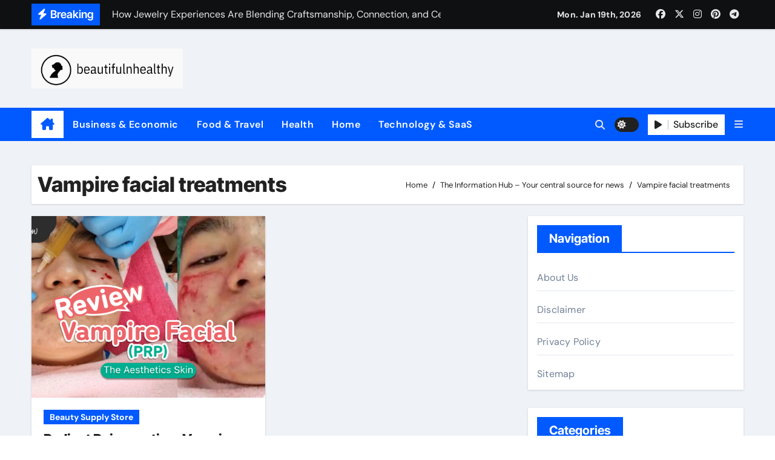

--- FILE ---
content_type: text/html; charset=UTF-8
request_url: https://beautifulnhealthy.com/tag/vampire-facial-treatments/
body_size: 20517
content:
<!DOCTYPE html>
<html dir="ltr" lang="en-US" prefix="og: https://ogp.me/ns#">
<head>
<meta charset="UTF-8">
<meta name="viewport" content="width=device-width, initial-scale=1">
<link rel="profile" href="http://gmpg.org/xfn/11">
<title>Vampire facial treatments | The Information Hub</title>

		<!-- All in One SEO 4.9.3 - aioseo.com -->
	<meta name="robots" content="max-image-preview:large" />
	<link rel="canonical" href="https://beautifulnhealthy.com/tag/vampire-facial-treatments/" />
	<meta name="generator" content="All in One SEO (AIOSEO) 4.9.3" />
		<script type="application/ld+json" class="aioseo-schema">
			{"@context":"https:\/\/schema.org","@graph":[{"@type":"BreadcrumbList","@id":"https:\/\/beautifulnhealthy.com\/tag\/vampire-facial-treatments\/#breadcrumblist","itemListElement":[{"@type":"ListItem","@id":"https:\/\/beautifulnhealthy.com#listItem","position":1,"name":"Home","item":"https:\/\/beautifulnhealthy.com","nextItem":{"@type":"ListItem","@id":"https:\/\/beautifulnhealthy.com\/tag\/vampire-facial-treatments\/#listItem","name":"Vampire facial treatments"}},{"@type":"ListItem","@id":"https:\/\/beautifulnhealthy.com\/tag\/vampire-facial-treatments\/#listItem","position":2,"name":"Vampire facial treatments","previousItem":{"@type":"ListItem","@id":"https:\/\/beautifulnhealthy.com#listItem","name":"Home"}}]},{"@type":"CollectionPage","@id":"https:\/\/beautifulnhealthy.com\/tag\/vampire-facial-treatments\/#collectionpage","url":"https:\/\/beautifulnhealthy.com\/tag\/vampire-facial-treatments\/","name":"Vampire facial treatments | The Information Hub","inLanguage":"en-US","isPartOf":{"@id":"https:\/\/beautifulnhealthy.com\/#website"},"breadcrumb":{"@id":"https:\/\/beautifulnhealthy.com\/tag\/vampire-facial-treatments\/#breadcrumblist"}},{"@type":"Organization","@id":"https:\/\/beautifulnhealthy.com\/#organization","name":"The Information Hub","description":"Your central source for news","url":"https:\/\/beautifulnhealthy.com\/","logo":{"@type":"ImageObject","url":"https:\/\/beautifulnhealthy.com\/wp-content\/uploads\/2024\/01\/cropped-beautifulnhealthy.png","@id":"https:\/\/beautifulnhealthy.com\/tag\/vampire-facial-treatments\/#organizationLogo","width":772,"height":204},"image":{"@id":"https:\/\/beautifulnhealthy.com\/tag\/vampire-facial-treatments\/#organizationLogo"}},{"@type":"WebSite","@id":"https:\/\/beautifulnhealthy.com\/#website","url":"https:\/\/beautifulnhealthy.com\/","name":"BEAUTIFULNHEALTHY","description":"Your central source for news","inLanguage":"en-US","publisher":{"@id":"https:\/\/beautifulnhealthy.com\/#organization"}}]}
		</script>
		<!-- All in One SEO -->

<link rel='dns-prefetch' href='//cdn.canvasjs.com' />
<link rel="alternate" type="application/rss+xml" title="The Information Hub &raquo; Feed" href="https://beautifulnhealthy.com/feed/" />
<link rel="alternate" type="application/rss+xml" title="The Information Hub &raquo; Vampire facial treatments Tag Feed" href="https://beautifulnhealthy.com/tag/vampire-facial-treatments/feed/" />
<style id='wp-img-auto-sizes-contain-inline-css' type='text/css'>
img:is([sizes=auto i],[sizes^="auto," i]){contain-intrinsic-size:3000px 1500px}
/*# sourceURL=wp-img-auto-sizes-contain-inline-css */
</style>

<link rel='stylesheet' id='newsair-theme-fonts-css' href='https://beautifulnhealthy.com/wp-content/fonts/2d1961abf8f3f88a1be7c7553c4b550d.css?ver=20201110' type='text/css' media='all' />
<style id='wp-emoji-styles-inline-css' type='text/css'>

	img.wp-smiley, img.emoji {
		display: inline !important;
		border: none !important;
		box-shadow: none !important;
		height: 1em !important;
		width: 1em !important;
		margin: 0 0.07em !important;
		vertical-align: -0.1em !important;
		background: none !important;
		padding: 0 !important;
	}
/*# sourceURL=wp-emoji-styles-inline-css */
</style>
<link rel='stylesheet' id='dashicons-css' href='https://beautifulnhealthy.com/wp-includes/css/dashicons.min.css?ver=6.9' type='text/css' media='all' />
<link rel='stylesheet' id='admin-bar-css' href='https://beautifulnhealthy.com/wp-includes/css/admin-bar.min.css?ver=6.9' type='text/css' media='all' />
<style id='admin-bar-inline-css' type='text/css'>

    .canvasjs-chart-credit{
        display: none !important;
    }
    #vtrtsFreeChart canvas {
    border-radius: 6px;
}

.vtrts-free-adminbar-weekly-title {
    font-weight: bold;
    font-size: 14px;
    color: #fff;
    margin-bottom: 6px;
}

        #wpadminbar #wp-admin-bar-vtrts_free_top_button .ab-icon:before {
            content: "\f185";
            color: #1DAE22;
            top: 3px;
        }
    #wp-admin-bar-vtrts_pro_top_button .ab-item {
        min-width: 180px;
    }
    .vtrts-free-adminbar-dropdown {
        min-width: 420px ;
        padding: 18px 18px 12px 18px;
        background: #23282d;
        color: #fff;
        border-radius: 8px;
        box-shadow: 0 4px 24px rgba(0,0,0,0.15);
        margin-top: 10px;
    }
    .vtrts-free-adminbar-grid {
        display: grid;
        grid-template-columns: 1fr 1fr;
        gap: 18px 18px; /* row-gap column-gap */
        margin-bottom: 18px;
    }
    .vtrts-free-adminbar-card {
        background: #2c3338;
        border-radius: 8px;
        padding: 18px 18px 12px 18px;
        box-shadow: 0 2px 8px rgba(0,0,0,0.07);
        display: flex;
        flex-direction: column;
        align-items: flex-start;
    }
    /* Extra margin for the right column */
    .vtrts-free-adminbar-card:nth-child(2),
    .vtrts-free-adminbar-card:nth-child(4) {
        margin-left: 10px !important;
        padding-left: 10px !important;
                padding-top: 6px !important;

        margin-right: 10px !important;
        padding-right : 10px !important;
        margin-top: 10px !important;
    }
    .vtrts-free-adminbar-card:nth-child(1),
    .vtrts-free-adminbar-card:nth-child(3) {
        margin-left: 10px !important;
        padding-left: 10px !important;
                padding-top: 6px !important;

        margin-top: 10px !important;
                padding-right : 10px !important;

    }
    /* Extra margin for the bottom row */
    .vtrts-free-adminbar-card:nth-child(3),
    .vtrts-free-adminbar-card:nth-child(4) {
        margin-top: 6px !important;
        padding-top: 6px !important;
        margin-top: 10px !important;
    }
    .vtrts-free-adminbar-card-title {
        font-size: 14px;
        font-weight: 800;
        margin-bottom: 6px;
        color: #fff;
    }
    .vtrts-free-adminbar-card-value {
        font-size: 22px;
        font-weight: bold;
        color: #1DAE22;
        margin-bottom: 4px;
    }
    .vtrts-free-adminbar-card-sub {
        font-size: 12px;
        color: #aaa;
    }
    .vtrts-free-adminbar-btn-wrap {
        text-align: center;
        margin-top: 8px;
    }

    #wp-admin-bar-vtrts_free_top_button .ab-item{
    min-width: 80px !important;
        padding: 0px !important;
    .vtrts-free-adminbar-btn {
        display: inline-block;
        background: #1DAE22;
        color: #fff !important;
        font-weight: bold;
        padding: 8px 28px;
        border-radius: 6px;
        text-decoration: none;
        font-size: 15px;
        transition: background 0.2s;
        margin-top: 8px;
    }
    .vtrts-free-adminbar-btn:hover {
        background: #15991b;
        color: #fff !important;
    }

    .vtrts-free-adminbar-dropdown-wrap { min-width: 0; padding: 0; }
    #wpadminbar #wp-admin-bar-vtrts_free_top_button .vtrts-free-adminbar-dropdown { display: none; position: absolute; left: 0; top: 100%; z-index: 99999; }
    #wpadminbar #wp-admin-bar-vtrts_free_top_button:hover .vtrts-free-adminbar-dropdown { display: block; }
    
        .ab-empty-item #wp-admin-bar-vtrts_free_top_button-default .ab-empty-item{
    height:0px !important;
    padding :0px !important;
     }
            #wpadminbar .quicklinks .ab-empty-item{
        padding:0px !important;
    }
    .vtrts-free-adminbar-dropdown {
    min-width: 420px;
    padding: 18px 18px 12px 18px;
    background: #23282d;
    color: #fff;
    border-radius: 12px; /* more rounded */
    box-shadow: 0 8px 32px rgba(0,0,0,0.25); /* deeper shadow */
    margin-top: 10px;
}

.vtrts-free-adminbar-btn-wrap {
    text-align: center;
    margin-top: 18px; /* more space above */
}

.vtrts-free-adminbar-btn {
    display: inline-block;
    background: #1DAE22;
    color: #fff !important;
    font-weight: bold;
    padding: 5px 22px;
    border-radius: 8px;
    text-decoration: none;
    font-size: 17px;
    transition: background 0.2s, box-shadow 0.2s;
    margin-top: 8px;
    box-shadow: 0 2px 8px rgba(29,174,34,0.15);
    text-align: center;
    line-height: 1.6;
    
}
.vtrts-free-adminbar-btn:hover {
    background: #15991b;
    color: #fff !important;
    box-shadow: 0 4px 16px rgba(29,174,34,0.25);
}
    


/*# sourceURL=admin-bar-inline-css */
</style>
<link rel='stylesheet' id='ez-toc-css' href='https://beautifulnhealthy.com/wp-content/plugins/easy-table-of-contents/assets/css/screen.min.css?ver=2.0.80' type='text/css' media='all' />
<style id='ez-toc-inline-css' type='text/css'>
div#ez-toc-container .ez-toc-title {font-size: 120%;}div#ez-toc-container .ez-toc-title {font-weight: 500;}div#ez-toc-container ul li , div#ez-toc-container ul li a {font-size: 95%;}div#ez-toc-container ul li , div#ez-toc-container ul li a {font-weight: 500;}div#ez-toc-container nav ul ul li {font-size: 90%;}.ez-toc-box-title {font-weight: bold; margin-bottom: 10px; text-align: center; text-transform: uppercase; letter-spacing: 1px; color: #666; padding-bottom: 5px;position:absolute;top:-4%;left:5%;background-color: inherit;transition: top 0.3s ease;}.ez-toc-box-title.toc-closed {top:-25%;}
.ez-toc-container-direction {direction: ltr;}.ez-toc-counter ul{counter-reset: item ;}.ez-toc-counter nav ul li a::before {content: counters(item, '.', decimal) '. ';display: inline-block;counter-increment: item;flex-grow: 0;flex-shrink: 0;margin-right: .2em; float: left; }.ez-toc-widget-direction {direction: ltr;}.ez-toc-widget-container ul{counter-reset: item ;}.ez-toc-widget-container nav ul li a::before {content: counters(item, '.', decimal) '. ';display: inline-block;counter-increment: item;flex-grow: 0;flex-shrink: 0;margin-right: .2em; float: left; }
/*# sourceURL=ez-toc-inline-css */
</style>
<link rel='stylesheet' id='all-css-css' href='https://beautifulnhealthy.com/wp-content/themes/newsair/css/all.css?ver=6.9' type='text/css' media='all' />
<link rel='stylesheet' id='dark-css' href='https://beautifulnhealthy.com/wp-content/themes/newsair/css/colors/dark.css?ver=6.9' type='text/css' media='all' />
<link rel='stylesheet' id='default-css' href='https://beautifulnhealthy.com/wp-content/themes/newsair/css/colors/default.css?ver=6.9' type='text/css' media='all' />
<link rel='stylesheet' id='bootstrap-css' href='https://beautifulnhealthy.com/wp-content/themes/newsair/css/bootstrap.css?ver=6.9' type='text/css' media='all' />
<link rel='stylesheet' id='newsair-style-css' href='https://beautifulnhealthy.com/wp-content/themes/newsair/style.css?ver=6.9' type='text/css' media='all' />
<link rel='stylesheet' id='swiper-bundle-css-css' href='https://beautifulnhealthy.com/wp-content/themes/newsair/css/swiper-bundle.css?ver=6.9' type='text/css' media='all' />
<link rel='stylesheet' id='smartmenus-css' href='https://beautifulnhealthy.com/wp-content/themes/newsair/css/jquery.smartmenus.bootstrap.css?ver=6.9' type='text/css' media='all' />
<link rel='stylesheet' id='animate-css' href='https://beautifulnhealthy.com/wp-content/themes/newsair/css/animate.css?ver=6.9' type='text/css' media='all' />
<link rel='stylesheet' id='newsair-custom-css-css' href='https://beautifulnhealthy.com/wp-content/themes/newsair/inc/ansar/customize/css/customizer.css?ver=1.0' type='text/css' media='all' />
<script type="text/javascript" id="ahc_front_js-js-extra">
/* <![CDATA[ */
var ahc_ajax_front = {"ajax_url":"https://beautifulnhealthy.com/wp-admin/admin-ajax.php","plugin_url":"https://beautifulnhealthy.com/wp-content/plugins/visitors-traffic-real-time-statistics/","page_id":"Vampire facial treatments","page_title":"","post_type":""};
//# sourceURL=ahc_front_js-js-extra
/* ]]> */
</script>
<script type="text/javascript" src="https://beautifulnhealthy.com/wp-content/plugins/visitors-traffic-real-time-statistics/js/front.js?ver=6.9" id="ahc_front_js-js"></script>
<script type="text/javascript" src="https://beautifulnhealthy.com/wp-includes/js/jquery/jquery.min.js?ver=3.7.1" id="jquery-core-js"></script>
<script type="text/javascript" src="https://beautifulnhealthy.com/wp-includes/js/jquery/jquery-migrate.min.js?ver=3.4.1" id="jquery-migrate-js"></script>
<script type="text/javascript" src="https://beautifulnhealthy.com/wp-content/themes/newsair/js/navigation.js?ver=6.9" id="newsair-navigation-js"></script>
<script type="text/javascript" src="https://beautifulnhealthy.com/wp-content/themes/newsair/js/bootstrap.js?ver=6.9" id="bootstrap_script-js"></script>
<script type="text/javascript" src="https://beautifulnhealthy.com/wp-content/themes/newsair/js/swiper-bundle.js?ver=6.9" id="swiper-bundle-js"></script>
<script type="text/javascript" src="https://beautifulnhealthy.com/wp-content/themes/newsair/js/hc-sticky.js?ver=6.9" id="sticky-js-js"></script>
<script type="text/javascript" src="https://beautifulnhealthy.com/wp-content/themes/newsair/js/jquery.sticky.js?ver=6.9" id="sticky-header-js-js"></script>
<script type="text/javascript" src="https://beautifulnhealthy.com/wp-content/themes/newsair/js/jquery.smartmenus.js?ver=6.9" id="smartmenus-js-js"></script>
<script type="text/javascript" src="https://beautifulnhealthy.com/wp-content/themes/newsair/js/jquery.smartmenus.bootstrap.js?ver=6.9" id="bootstrap-smartmenus-js-js"></script>
<script type="text/javascript" src="https://beautifulnhealthy.com/wp-content/themes/newsair/js/jquery.cookie.min.js?ver=6.9" id="jquery-cookie-js"></script>
<link rel="https://api.w.org/" href="https://beautifulnhealthy.com/wp-json/" /><link rel="alternate" title="JSON" type="application/json" href="https://beautifulnhealthy.com/wp-json/wp/v2/tags/1483" /><link rel="EditURI" type="application/rsd+xml" title="RSD" href="https://beautifulnhealthy.com/xmlrpc.php?rsd" />
<meta name="generator" content="WordPress 6.9" />
<!-- FIFU:meta:begin:image -->
<meta property="og:image" content="https://hdmall.id/system/redactor2_assets/images/2692/content_review-vampire-facial-the-aesthetics-nabilah.jpg" />
<!-- FIFU:meta:end:image --><!-- FIFU:meta:begin:twitter -->
<meta name="twitter:card" content="summary_large_image" />
<meta name="twitter:title" content="Radiant Rejuvenation: Vampire Facial Treatments" />
<meta name="twitter:description" content="" />
<meta name="twitter:image" content="https://hdmall.id/system/redactor2_assets/images/2692/content_review-vampire-facial-the-aesthetics-nabilah.jpg" />
<!-- FIFU:meta:end:twitter --><style type="text/css" id="custom-background-css">
    .wrapper { background-color: #}
</style>
<style>
  .bs-blog-post p:nth-of-type(1)::first-letter {
    display: none;
}
</style>
<style>
.bs-header-main {
  background-image: url("https://beautifulnhealthy.com/wp-content/themes/newsair/images/head-back.jpg" );
}
</style>
  <style>
  .bs-default .bs-header-main .inner{
    background-color:  }
  </style>
<style>
.archive-class .sidebar-right, .archive-class .sidebar-left , .index-class .sidebar-right, .index-class .sidebar-left{
    flex: 100;
    width:310px !important;
  }
  .archive-class .content-right , .index-class .content-right {
    width: calc((1130px - 310px)) !important;
  }
</style>
  <style>
  .single-class .sidebar-right, .single-class .sidebar-left{
    flex: 100;
    width:310px !important;
  }
  .single-class .content-right {
    width: calc((1130px - 310px)) !important;
  }
</style>
<style>
  .bs-default .bs-header-main .inner, .bs-headthree .bs-header-main .inner{ 
    height:px; 
  }

  @media (max-width:991px) {
    .bs-default .bs-header-main .inner, .bs-headthree .bs-header-main .inner{ 
      height:px; 
    }
  }
  @media (max-width:576px) {
    .bs-default .bs-header-main .inner, .bs-headthree .bs-header-main .inner{ 
      height:px; 
    }
  }
</style>
    <style type="text/css">
    
        .site-title,
        .site-description {
            position: absolute;
            clip: rect(1px, 1px, 1px, 1px);
        }

        </style>
    <link rel="icon" href="https://beautifulnhealthy.com/wp-content/uploads/2024/01/cropped-beautifulnhealthy-1-32x32.png" sizes="32x32" />
<link rel="icon" href="https://beautifulnhealthy.com/wp-content/uploads/2024/01/cropped-beautifulnhealthy-1-192x192.png" sizes="192x192" />
<link rel="apple-touch-icon" href="https://beautifulnhealthy.com/wp-content/uploads/2024/01/cropped-beautifulnhealthy-1-180x180.png" />
<meta name="msapplication-TileImage" content="https://beautifulnhealthy.com/wp-content/uploads/2024/01/cropped-beautifulnhealthy-1-270x270.png" />
		<style type="text/css" id="wp-custom-css">
			.widget_text  {
  opacity: 0;
  transition: opacity 0.3s ease;
}

.widget_text:hover {
  opacity: 1;
}

[id^="serpzilla_links-"]  {
  opacity: 0;
  transition: opacity 0.3s ease;
}

[id^="serpzilla_links-"]:hover  {
    opacity: 1;
}

.widget_magenet_widget  {
  opacity: 0;
  transition: opacity 0.3s ease;
}

.widget_magenet_widget:hover {
  opacity: 1;
}		</style>
		</head>
<body class="archive tag tag-vampire-facial-treatments tag-1483 wp-custom-logo wp-embed-responsive wp-theme-newsair wide hfeed  ta-hide-date-author-in-list defaultcolor" >
<div id="page" class="site">
<a class="skip-link screen-reader-text" href="#content">
Skip to content</a>

<!--wrapper-->
<div class="wrapper" id="custom-background-css">
<!--==================== TOP BAR ====================-->
  <div class="sidenav offcanvas offcanvas-end" tabindex="-1" id="offcanvasExample" aria-labelledby="offcanvasExampleLabel">
    <div class="offcanvas-header">
      <h5 class="offcanvas-title" id="offcanvasExampleLabel"> </h5>
      <a href="#" class="btn_close" data-bs-dismiss="offcanvas" aria-label="Close"><i class="fas fa-times"></i></a>
    </div>
    <div class="offcanvas-body">
      <ul class="nav navbar-nav sm sm-vertical"><li class="nav-item menu-item "><a class="nav-link " href="https://beautifulnhealthy.com/" title="Home">Home</a></li><li class="nav-item menu-item page_item dropdown page-item-22"><a class="nav-link" href="https://beautifulnhealthy.com/about-us/">About Us</a></li><li class="nav-item menu-item page_item dropdown page-item-724"><a class="nav-link" href="https://beautifulnhealthy.com/advertise-here/">Advertise here</a></li><li class="nav-item menu-item page_item dropdown page-item-722"><a class="nav-link" href="https://beautifulnhealthy.com/contact-us/">Contact us</a></li><li class="nav-item menu-item page_item dropdown page-item-16"><a class="nav-link" href="https://beautifulnhealthy.com/disclaimer/">Disclaimer</a></li><li class="nav-item menu-item page_item dropdown page-item-14"><a class="nav-link" href="https://beautifulnhealthy.com/privacy-policy/">Privacy Policy</a></li><li class="nav-item menu-item page_item dropdown page-item-11"><a class="nav-link" href="https://beautifulnhealthy.com/sitemap/">Sitemap</a></li><li class="nav-item menu-item page_item dropdown page-item-31830 current_page_parent"><a class="nav-link" href="https://beautifulnhealthy.com/the-information-hub-your-central-source-for-news/">The Information Hub &#8211; Your central source for news</a></li></ul>
    </div>
  </div>
    <!--header-->
  <header class="bs-default">
    <!--top-bar-->
    <div class="bs-head-detail d-none d-lg-block">
          <div class="container">
      <div class="row align-items-center">
                    <div class="col-md-7 col-xs-12">
              <div class="mg-latest-news">
                                  <!-- mg-latest-news -->
                    <div class="bn_title">
                      <h5 class="title"><i class="fas fa-bolt"></i><span>Breaking</span></h5>
                    </div>
                 <!-- mg-latest-news_slider -->
                 <div class="mg-latest-news-slider bs swiper-container">
                    <div class="swiper-wrapper">
                                                <div class="swiper-slide">
                            <a href="https://beautifulnhealthy.com/strategies-for-safer-medical-waste-management/">
                              <span>Strategies for Safer Medical Waste Management</span>
                            </a>
                          </div> 
                                                    <div class="swiper-slide">
                            <a href="https://beautifulnhealthy.com/how-jewelry-experiences-are-blending-craftsmanship-connection-and-celebration/">
                              <span>How Jewelry Experiences Are Blending Craftsmanship, Connection, and Celebration</span>
                            </a>
                          </div> 
                                                    <div class="swiper-slide">
                            <a href="https://beautifulnhealthy.com/how-governments-are-preparing-for-post-llm-governance/">
                              <span>How Governments Are Preparing for Post LLM Governance</span>
                            </a>
                          </div> 
                                                    <div class="swiper-slide">
                            <a href="https://beautifulnhealthy.com/production-goals-companies-reach-faster-with-modern-industrial-curing-ovens/">
                              <span>Production Goals Companies Reach Faster with Modern Industrial Curing Ovens</span>
                            </a>
                          </div> 
                                                    <div class="swiper-slide">
                            <a href="https://beautifulnhealthy.com/circular-economy-consulting-in-modern-businesses/">
                              <span>Circular Economy Consulting in Modern Businesses</span>
                            </a>
                          </div> 
                                                    <div class="swiper-slide">
                            <a href="https://beautifulnhealthy.com/erp-solutions-in-modern-enterprise-operations/">
                              <span>ERP Solutions in Modern Enterprise Operations</span>
                            </a>
                          </div> 
                                                    <div class="swiper-slide">
                            <a href="https://beautifulnhealthy.com/anti-money-laundering-aml-in-global-regulation/">
                              <span>Anti Money Laundering AML in Global Regulation</span>
                            </a>
                          </div> 
                                                    <div class="swiper-slide">
                            <a href="https://beautifulnhealthy.com/automated-pet-water-dispensers-for-smart-care/">
                              <span>Automated Pet Water Dispensers for Smart Care</span>
                            </a>
                          </div> 
                                                    <div class="swiper-slide">
                            <a href="https://beautifulnhealthy.com/waste-management-services-b2b-for-green-futures/">
                              <span>Waste Management Services B2B for Green Futures</span>
                            </a>
                          </div> 
                                                    <div class="swiper-slide">
                            <a href="https://beautifulnhealthy.com/crm-systems-for-smarter-customer-relationships/">
                              <span>CRM Systems for Smarter Customer Relationships</span>
                            </a>
                          </div> 
                                                    <div class="swiper-slide">
                            <a href="https://beautifulnhealthy.com/workleisure-in-modern-lifestyle-and-work-culture/">
                              <span>Workleisure in Modern Lifestyle and Work Culture</span>
                            </a>
                          </div> 
                                                    <div class="swiper-slide">
                            <a href="https://beautifulnhealthy.com/energy-management-services-for-sustainable-growth/">
                              <span>Energy Management Services for Sustainable Growth</span>
                            </a>
                          </div> 
                                                    <div class="swiper-slide">
                            <a href="https://beautifulnhealthy.com/camping-modern-trends-for-outdoor-enthusiasts/">
                              <span>Camping Modern Trends for Outdoor Enthusiasts</span>
                            </a>
                          </div> 
                                                    <div class="swiper-slide">
                            <a href="https://beautifulnhealthy.com/machine-learning-for-business-applications-growth/">
                              <span>Machine Learning for Business Applications Growth</span>
                            </a>
                          </div> 
                                                    <div class="swiper-slide">
                            <a href="https://beautifulnhealthy.com/sustainable-tourism-food-focus-in-global-travel/">
                              <span>Sustainable Tourism Food Focus in Global Travel</span>
                            </a>
                          </div> 
                                                    <div class="swiper-slide">
                            <a href="https://beautifulnhealthy.com/flexible-automation-in-industrial-manufacturing/">
                              <span>Flexible Automation in Industrial Manufacturing</span>
                            </a>
                          </div> 
                                                    <div class="swiper-slide">
                            <a href="https://beautifulnhealthy.com/smart-litter-boxes-in-connected-pet-care-systems/">
                              <span>Smart Litter Boxes in Connected Pet Care Systems</span>
                            </a>
                          </div> 
                                                    <div class="swiper-slide">
                            <a href="https://beautifulnhealthy.com/biophilic-design-home-in-modern-architecture/">
                              <span>Biophilic Design Home in Modern Architecture</span>
                            </a>
                          </div> 
                                                    <div class="swiper-slide">
                            <a href="https://beautifulnhealthy.com/disaster-recovery-as-a-service-draas-solutions/">
                              <span>Disaster Recovery as a Service DRaaS Solutions</span>
                            </a>
                          </div> 
                                                    <div class="swiper-slide">
                            <a href="https://beautifulnhealthy.com/business-intelligence-for-data-driven-enterprises/">
                              <span>Business Intelligence for Data Driven Enterprises</span>
                            </a>
                          </div> 
                                                    <div class="swiper-slide">
                            <a href="https://beautifulnhealthy.com/emotion-coaching-in-parenting-and-child-growth/">
                              <span>Emotion Coaching in Parenting and Child Growth</span>
                            </a>
                          </div> 
                                                    <div class="swiper-slide">
                            <a href="https://beautifulnhealthy.com/virginias-chiropractic-champions-where-to-find-the-best-care/">
                              <span>Virginia’s Chiropractic Champions: Where to Find the Best Care</span>
                            </a>
                          </div> 
                                                    <div class="swiper-slide">
                            <a href="https://beautifulnhealthy.com/green-building-materials-for-sustainable-housing/">
                              <span>Green Building Materials for Sustainable Housing</span>
                            </a>
                          </div> 
                                                    <div class="swiper-slide">
                            <a href="https://beautifulnhealthy.com/gentle-parenting-balanced-approach-for-families/">
                              <span>Gentle Parenting Balanced Approach for Families</span>
                            </a>
                          </div> 
                                                    <div class="swiper-slide">
                            <a href="https://beautifulnhealthy.com/resilience-building-children-in-modern-society/">
                              <span>Resilience Building Children in Modern Society</span>
                            </a>
                          </div> 
                                                    <div class="swiper-slide">
                            <a href="https://beautifulnhealthy.com/eco-tourism-food-focus-in-culinary-sustainability/">
                              <span>Eco Tourism Food Focus in Culinary Sustainability</span>
                            </a>
                          </div> 
                                                    <div class="swiper-slide">
                            <a href="https://beautifulnhealthy.com/emission-standards-in-global-automotive-industry/">
                              <span>Emission Standards in Global Automotive Industry</span>
                            </a>
                          </div> 
                                                    <div class="swiper-slide">
                            <a href="https://beautifulnhealthy.com/cloud-security-posture-management-cspm-practices/">
                              <span>Cloud Security Posture Management CSPM Practices</span>
                            </a>
                          </div> 
                                                    <div class="swiper-slide">
                            <a href="https://beautifulnhealthy.com/home-battery-storage-for-renewable-energy-homes/">
                              <span>Home Battery Storage for Renewable Energy Homes</span>
                            </a>
                          </div> 
                                                    <div class="swiper-slide">
                            <a href="https://beautifulnhealthy.com/financial-literacy-for-smarter-consumer-decisions/">
                              <span>Financial Literacy for Smarter Consumer Decisions</span>
                            </a>
                          </div> 
                                                    <div class="swiper-slide">
                            <a href="https://beautifulnhealthy.com/precision-agriculture-in-modern-farming-practices/">
                              <span>Precision Agriculture in Modern Farming Practices</span>
                            </a>
                          </div> 
                                                    <div class="swiper-slide">
                            <a href="https://beautifulnhealthy.com/blockchain-in-real-estate-transactions-worldwide/">
                              <span>Blockchain in Real Estate Transactions Worldwide</span>
                            </a>
                          </div> 
                                                    <div class="swiper-slide">
                            <a href="https://beautifulnhealthy.com/textured-grains-digital-art-in-modern-design/">
                              <span>Textured Grains Digital Art in Modern Design</span>
                            </a>
                          </div> 
                                                    <div class="swiper-slide">
                            <a href="https://beautifulnhealthy.com/automotive-ai-in-connected-and-smart-vehicles/">
                              <span>Automotive AI in Connected and Smart Vehicles</span>
                            </a>
                          </div> 
                                                    <div class="swiper-slide">
                            <a href="https://beautifulnhealthy.com/alternative-fuels-for-cleaner-transportation-futures/">
                              <span>Alternative Fuels for Cleaner Transportation Futures</span>
                            </a>
                          </div> 
                                                    <div class="swiper-slide">
                            <a href="https://beautifulnhealthy.com/cloud-cost-optimization-for-enterprise-efficiency/">
                              <span>Cloud Cost Optimization for Enterprise Efficiency</span>
                            </a>
                          </div> 
                                                    <div class="swiper-slide">
                            <a href="https://beautifulnhealthy.com/proactive-wellness-management-in-modern-health/">
                              <span>Proactive Wellness Management in Modern Health</span>
                            </a>
                          </div> 
                                                    <div class="swiper-slide">
                            <a href="https://beautifulnhealthy.com/responsible-tourism-food-focus-for-local-economies/">
                              <span>Responsible Tourism Food Focus for Local Economies</span>
                            </a>
                          </div> 
                                                    <div class="swiper-slide">
                            <a href="https://beautifulnhealthy.com/comfort-centric-fashion-in-global-lifestyle-trends/">
                              <span>Comfort Centric Fashion in Global Lifestyle Trends</span>
                            </a>
                          </div> 
                                                    <div class="swiper-slide">
                            <a href="https://beautifulnhealthy.com/smart-contracts-for-property-in-digital-real-estate/">
                              <span>Smart Contracts for Property in Digital Real Estate</span>
                            </a>
                          </div> 
                                                    <div class="swiper-slide">
                            <a href="https://beautifulnhealthy.com/mergers-and-acquisitions-ma-law-in-global-deals/">
                              <span>Mergers and Acquisitions M&#038;A Law in Global Deals</span>
                            </a>
                          </div> 
                                                    <div class="swiper-slide">
                            <a href="https://beautifulnhealthy.com/ai-powered-pet-behavior-analysis-in-modern-care/">
                              <span>AI Powered Pet Behavior Analysis in Modern Care</span>
                            </a>
                          </div> 
                                                    <div class="swiper-slide">
                            <a href="https://beautifulnhealthy.com/robotic-welding-in-modern-industrial-production/">
                              <span>Robotic Welding in Modern Industrial Production</span>
                            </a>
                          </div> 
                                                    <div class="swiper-slide">
                            <a href="https://beautifulnhealthy.com/financial-inclusion-for-equitable-market-growth/">
                              <span>Financial Inclusion for Equitable Market Growth</span>
                            </a>
                          </div> 
                                                    <div class="swiper-slide">
                            <a href="https://beautifulnhealthy.com/gravitational-waves-research-in-space-science/">
                              <span>Gravitational Waves Research in Space Science</span>
                            </a>
                          </div> 
                                                    <div class="swiper-slide">
                            <a href="https://beautifulnhealthy.com/athleisure-wear-in-contemporary-fashion-markets/">
                              <span>Athleisure Wear in Contemporary Fashion Markets</span>
                            </a>
                          </div> 
                                                    <div class="swiper-slide">
                            <a href="https://beautifulnhealthy.com/trail-running-in-outdoor-adventure-experiences/">
                              <span>Trail Running in Outdoor Adventure Experiences</span>
                            </a>
                          </div> 
                                                    <div class="swiper-slide">
                            <a href="https://beautifulnhealthy.com/supply-chain-management-software-for-efficiency/">
                              <span>Supply Chain Management Software for Efficiency</span>
                            </a>
                          </div> 
                                                    <div class="swiper-slide">
                            <a href="https://beautifulnhealthy.com/lights-out-manufacturing-in-future-smart-factories/">
                              <span>Lights Out Manufacturing in Future Smart Factories</span>
                            </a>
                          </div> 
                                                    <div class="swiper-slide">
                            <a href="https://beautifulnhealthy.com/predictive-analytics-real-estate-market-insights/">
                              <span>Predictive Analytics Real Estate Market Insights</span>
                            </a>
                          </div> 
                           
                    </div>
                  </div>
                  <!-- // mg-latest-news_slider --> 
                </div>
            </div>
            <!--/col-md-6-->
            <div class="col-md-5 col-xs-12">
            <div class="d-flex flex-wrap align-items-center justify-content-end">
                  <div class="top-date ms-1">
            <span class="day">
         Mon. Jan 19th, 2026             </span>
        </div>
        <ul class="bs-social d-flex justify-content-center justify-content-lg-end">
              <li>
            <a  href="#">
              <i class="fab fa-facebook"></i>
            </a>
          </li>
                    <li>
            <a  href="#">
              <i class="fa-brands fa-x-twitter"></i>
            </a>
          </li>
                    <li>
            <a  href="#">
              <i class="fab fa-instagram"></i>
            </a>
          </li>
                    <li>
            <a  href="#">
              <i class="fab fa-pinterest"></i>
            </a>
          </li>
                    <li>
            <a  href="#">
              <i class="fab fa-telegram"></i>
            </a>
          </li>
            </ul>
                </div>
            </div>
            <!--/col-md-6-->
          </div>
        </div>
    </div>
    <!--/top-bar-->
    <div class="clearfix"></div>
    <!-- Main Menu Area-->
      <!-- Main Menu Area-->        
  <div class="bs-header-main">
    <div class="inner responsive">
      <div class="container">
        <div class="row align-items-center">
          <div class="navbar-header col-lg-4 text-start d-none d-lg-block">
              <!-- Display the Custom Logo -->
              <div class="site-logo">
                  <a href="https://beautifulnhealthy.com/" class="navbar-brand" rel="home"><img width="772" height="204" src="https://beautifulnhealthy.com/wp-content/uploads/2024/01/cropped-beautifulnhealthy.png" class="custom-logo" alt="The Information Hub" decoding="async" fetchpriority="high" srcset="https://beautifulnhealthy.com/wp-content/uploads/2024/01/cropped-beautifulnhealthy.png 772w, https://beautifulnhealthy.com/wp-content/uploads/2024/01/cropped-beautifulnhealthy-300x79.png 300w, https://beautifulnhealthy.com/wp-content/uploads/2024/01/cropped-beautifulnhealthy-768x203.png 768w" sizes="(max-width: 772px) 100vw, 772px" /></a>              </div>

              <div class="site-branding-text d-none">
                                  <p class="site-title"> <a href="https://beautifulnhealthy.com/" rel="home">The Information Hub</a></p>
                                  <p class="site-description">Your central source for news</p>
              </div>
            </div>
                    </div>
      </div>
    </div>
  </div>
  <!-- /Main Menu Area-->
    <!-- /Main Menu Area-->
     
  <div class="bs-menu-full sticky-header">
    <div class="container">
      <nav class="navbar navbar-expand-lg navbar-wp">
                <!-- Home Icon -->
        <div class="active homebtn home d-none d-lg-flex">
          <a class="title" title="Home" href="https://beautifulnhealthy.com">
            <span class="fa-solid fa-house-chimney"></span>
          </a>
        </div>
        <!-- /Home Icon -->
                <!-- Mobile Header -->
        <div class="m-header align-items-center justify-content-justify">
          <!-- navbar-toggle -->
          <button id="nav-btn" class="navbar-toggler x collapsed" type="button" data-bs-toggle="collapse"
            data-bs-target="#navbar-wp" aria-controls="navbar-wp" aria-expanded="false"
            aria-label="Toggle navigation">
            <span class="icon-bar"></span>
            <span class="icon-bar"></span>
            <span class="icon-bar"></span>
          </button>
          <div class="navbar-header">
            <!-- Display the Custom Logo -->
            <div class="site-logo">
              <a href="https://beautifulnhealthy.com/" class="navbar-brand" rel="home"><img width="772" height="204" src="https://beautifulnhealthy.com/wp-content/uploads/2024/01/cropped-beautifulnhealthy.png" class="custom-logo" alt="The Information Hub" decoding="async" srcset="https://beautifulnhealthy.com/wp-content/uploads/2024/01/cropped-beautifulnhealthy.png 772w, https://beautifulnhealthy.com/wp-content/uploads/2024/01/cropped-beautifulnhealthy-300x79.png 300w, https://beautifulnhealthy.com/wp-content/uploads/2024/01/cropped-beautifulnhealthy-768x203.png 768w" sizes="(max-width: 772px) 100vw, 772px" /></a>            </div>
            <div class="site-branding-text d-none">
              <div class="site-title"> <a href="https://beautifulnhealthy.com/" rel="home">The Information Hub</a></div>
              <p class="site-description">Your central source for news</p>
            </div>
          </div>
          <div class="right-nav"> 
          <!-- /navbar-toggle -->
                      <a class="msearch ml-auto" data-bs-target="#exampleModal"  href="#" data-bs-toggle="modal"> 
            <i class="fas fa-search"></i> 
          </a>
                  </div>
        </div>
        <!-- /Mobile Header -->
        <div class="collapse navbar-collapse" id="navbar-wp">
          <ul id="menu-new-categori-2" class="me-auto nav navbar-nav"><li id="menu-item-30552" class="menu-item menu-item-type-taxonomy menu-item-object-category menu-item-30552"><a class="nav-link" title="Business &amp; Economic" href="https://beautifulnhealthy.com/category/business-economic/">Business &amp; Economic</a></li>
<li id="menu-item-30553" class="menu-item menu-item-type-taxonomy menu-item-object-category menu-item-30553"><a class="nav-link" title="Food &amp; Travel" href="https://beautifulnhealthy.com/category/food-travel/">Food &amp; Travel</a></li>
<li id="menu-item-30554" class="menu-item menu-item-type-taxonomy menu-item-object-category menu-item-30554"><a class="nav-link" title="Health" href="https://beautifulnhealthy.com/category/health/">Health</a></li>
<li id="menu-item-30555" class="menu-item menu-item-type-taxonomy menu-item-object-category menu-item-30555"><a class="nav-link" title="Home" href="https://beautifulnhealthy.com/category/home/">Home</a></li>
<li id="menu-item-30556" class="menu-item menu-item-type-taxonomy menu-item-object-category menu-item-30556"><a class="nav-link" title="Technology &amp; SaaS" href="https://beautifulnhealthy.com/category/technology-saas/">Technology &amp; SaaS</a></li>
</ul>        </div>
        <!-- Right nav -->
        <div class="desk-header right-nav pl-3 ml-auto my-2 my-lg-0 position-relative align-items-center">
                    <a class="msearch ml-auto" data-bs-target="#exampleModal"  href="#" data-bs-toggle="modal"> 
            <i class="fas fa-search"></i> 
          </a>
                  <label class="switch" for="switch">
            <input type="checkbox" name="theme" id="switch" class="defaultcolor" data-skin-mode="defaultcolor">
            <span class="slider"></span>
          </label>
         
            <a href="#" class="subscribe-btn" target=&quot;_blank&quot;>
            <i class="fas fa-play"></i> 
            <span>Subscribe</span>            </a>
                    <!-- Off Canvas -->
            <a href="#" class="mneu-sidebar offcbtn d-none d-lg-block" data-bs-toggle="offcanvas" data-bs-target="#offcanvasExample" role="button" aria-controls="offcanvas-start" aria-expanded="false">
                <i class="fas fa-bars"></i>
            </a>
            <!-- /Off Canvas -->
                </div>
        <!-- /Right nav -->
      </nav> <!-- /Navigation -->
    </div>
  </div>
    </header>
  <!--/header-->
<main id="content" class="archive-class">
    <!--container-->
    <div class="container">
                <div class="bs-card-box page-entry-title">
                          <div class="page-entry-title-box">
                <h1 class="entry-title title mb-0">Vampire facial treatments</h1>
                </div>            <div class="bs-breadcrumb-section">
                <div class="overlay">
                    <div class="container">
                        <div class="row">
                            <nav aria-label="breadcrumb">
                                <ol class="breadcrumb">
                                    <div role="navigation" aria-label="Breadcrumbs" class="breadcrumb-trail breadcrumbs" itemprop="breadcrumb"><ul class="breadcrumb trail-items" itemscope itemtype="http://schema.org/BreadcrumbList"><meta name="numberOfItems" content="3" /><meta name="itemListOrder" content="Ascending" /><li itemprop="itemListElement breadcrumb-item" itemscope itemtype="http://schema.org/ListItem" class="trail-item breadcrumb-item  trail-begin"><a href="https://beautifulnhealthy.com/" rel="home" itemprop="item"><span itemprop="name">Home</span></a><meta itemprop="position" content="1" /></li><li itemprop="itemListElement breadcrumb-item" itemscope itemtype="http://schema.org/ListItem" class="trail-item breadcrumb-item "><a href="https://beautifulnhealthy.com/the-information-hub-your-central-source-for-news/" itemprop="item"><span itemprop="name">The Information Hub &#8211; Your central source for news</span></a><meta itemprop="position" content="2" /></li><li itemprop="itemListElement breadcrumb-item" itemscope itemtype="http://schema.org/ListItem" class="trail-item breadcrumb-item  trail-end"><span itemprop="name"><span itemprop="name">Vampire facial treatments</span></span><meta itemprop="position" content="3" /></li></ul></div> 
                                </ol>
                            </nav>
                        </div>
                    </div>
                </div>
            </div>
                </div>
                <!--row-->
        <div class="row">
                        <!--col-lg-8-->
                    <div class="col-lg-8 content-right">
                <div id="grid" class="row" >
                        <div id="post-29468" class="col-md-6 post-29468 post type-post status-publish format-standard has-post-thumbnail hentry category-beauty-supply-store-2 tag-acne-scar-healing tag-beautifulnhealthy-com-options tag-collagen-boost tag-fine-lines-reduction tag-natural-skin-glow tag-non-surgical-rejuvenation tag-platelet-rich-plasma tag-prp-skincare tag-skin-renewal-therapy tag-vampire-facial-treatments">
<!-- bs-posts-sec bs-posts-modul-6 -->
    <div class="bs-blog-post grid-card"> 
                    <div class="bs-blog-thumb lg back-img" style="background-image: url('https://hdmall.id/system/redactor2_assets/images/2692/content_review-vampire-facial-the-aesthetics-nabilah.jpg');" post-id="29468">
            <a href="https://beautifulnhealthy.com/radiant-rejuvenation-vampire-facial-treatments/" class="link-div"></a>
        </div> 
            <article class="small">
                            <div class="bs-blog-category">
                                            <a href="https://beautifulnhealthy.com/category/beauty-supply-store-2/" style="background-color:#005aff" id="category_61_color" >
                            Beauty Supply Store                        </a>
                                     </div>
                                <h4 class="title"><a href="https://beautifulnhealthy.com/radiant-rejuvenation-vampire-facial-treatments/">Radiant Rejuvenation: Vampire Facial Treatments</a></h4>
                        <div class="bs-blog-meta">
                    <span class="bs-author">
            <a class="auth" href="https://beautifulnhealthy.com/author/arsya/"> 
            <img alt='' src='https://secure.gravatar.com/avatar/ed695033c0d742a8cecdbf79508e7e2248d72d941816d62e043bfed45120f8b8?s=150&#038;d=mm&#038;r=g' srcset='https://secure.gravatar.com/avatar/ed695033c0d742a8cecdbf79508e7e2248d72d941816d62e043bfed45120f8b8?s=300&#038;d=mm&#038;r=g 2x' class='avatar avatar-150 photo' height='150' width='150' decoding='async'/>Arsya            </a> 
        </span>
                <span class="bs-blog-date">
            <a href="https://beautifulnhealthy.com/2024/01/"><time datetime="">Jan 18, 2024</time></a>
        </span>
                            </div>
        <p>Unlocking Radiance: The Magic of Vampire Facial Treatments In the realm of innovative skincare, vampire facial treatments have&hellip;</p>
 
         </article>
    </div>
</div>
                <div class="col-md-12 text-center d-md-flex justify-content-center">
                </div>
</div>            </div>
                    <!--/col-lg-8-->
                    <!--col-lg-4-->
            <aside class="col-lg-4 sidebar-right">
                
<div id="sidebar-right" class="bs-sidebar bs-sticky">
	<div id="nav_menu-2" class="bs-widget widget_nav_menu"><div class="bs-widget-title"><h2 class="title">Navigation</h2></div><div class="menu-about-us-container"><ul id="menu-about-us" class="menu"><li id="menu-item-24" class="menu-item menu-item-type-post_type menu-item-object-page menu-item-24"><a href="https://beautifulnhealthy.com/about-us/">About Us</a></li>
<li id="menu-item-27" class="menu-item menu-item-type-post_type menu-item-object-page menu-item-27"><a href="https://beautifulnhealthy.com/disclaimer/">Disclaimer</a></li>
<li id="menu-item-28" class="menu-item menu-item-type-post_type menu-item-object-page menu-item-28"><a href="https://beautifulnhealthy.com/privacy-policy/">Privacy Policy</a></li>
<li id="menu-item-29" class="menu-item menu-item-type-post_type menu-item-object-page menu-item-29"><a href="https://beautifulnhealthy.com/sitemap/">Sitemap</a></li>
</ul></div></div><div id="nav_menu-3" class="bs-widget widget_nav_menu"><div class="bs-widget-title"><h2 class="title">Categories</h2></div><div class="menu-new-categori-1-container"><ul id="menu-new-categori-1" class="menu"><li id="menu-item-30532" class="menu-item menu-item-type-taxonomy menu-item-object-category menu-item-30532"><a href="https://beautifulnhealthy.com/category/art-entertaiment/">Art &amp; Entertaiment</a></li>
<li id="menu-item-30533" class="menu-item menu-item-type-taxonomy menu-item-object-category menu-item-30533"><a href="https://beautifulnhealthy.com/category/automotive/">Automotive</a></li>
<li id="menu-item-30534" class="menu-item menu-item-type-taxonomy menu-item-object-category menu-item-30534"><a href="https://beautifulnhealthy.com/category/business-economic/">Business &amp; Economic</a></li>
<li id="menu-item-30535" class="menu-item menu-item-type-taxonomy menu-item-object-category menu-item-30535"><a href="https://beautifulnhealthy.com/category/business-product/">Business Product</a></li>
<li id="menu-item-30536" class="menu-item menu-item-type-taxonomy menu-item-object-category menu-item-30536"><a href="https://beautifulnhealthy.com/category/business-service/">Business Service</a></li>
<li id="menu-item-30537" class="menu-item menu-item-type-taxonomy menu-item-object-category menu-item-30537"><a href="https://beautifulnhealthy.com/category/education-science/">Education &amp; Science</a></li>
<li id="menu-item-30538" class="menu-item menu-item-type-taxonomy menu-item-object-category menu-item-30538"><a href="https://beautifulnhealthy.com/category/finance/">Finance</a></li>
<li id="menu-item-30549" class="menu-item menu-item-type-taxonomy menu-item-object-category menu-item-30549"><a href="https://beautifulnhealthy.com/category/fashion-shopping/">Fashion &amp; Shopping</a></li>
<li id="menu-item-30539" class="menu-item menu-item-type-taxonomy menu-item-object-category menu-item-30539"><a href="https://beautifulnhealthy.com/category/food-travel/">Food &amp; Travel</a></li>
<li id="menu-item-30540" class="menu-item menu-item-type-taxonomy menu-item-object-category menu-item-30540"><a href="https://beautifulnhealthy.com/category/general-article/">General Article</a></li>
<li id="menu-item-30541" class="menu-item menu-item-type-taxonomy menu-item-object-category menu-item-30541"><a href="https://beautifulnhealthy.com/category/health/">Health</a></li>
<li id="menu-item-30542" class="menu-item menu-item-type-taxonomy menu-item-object-category menu-item-30542"><a href="https://beautifulnhealthy.com/category/home/">Home</a></li>
<li id="menu-item-30544" class="menu-item menu-item-type-taxonomy menu-item-object-category menu-item-30544"><a href="https://beautifulnhealthy.com/category/law-legal/">Law &amp; Legal</a></li>
<li id="menu-item-30543" class="menu-item menu-item-type-taxonomy menu-item-object-category menu-item-30543"><a href="https://beautifulnhealthy.com/category/industry-manufacture/">Industry &amp; Manufacture</a></li>
<li id="menu-item-30545" class="menu-item menu-item-type-taxonomy menu-item-object-category menu-item-30545"><a href="https://beautifulnhealthy.com/category/parenting-family/">Parenting &amp; Family</a></li>
<li id="menu-item-30546" class="menu-item menu-item-type-taxonomy menu-item-object-category menu-item-30546"><a href="https://beautifulnhealthy.com/category/pet-animal/">Pet &amp; Animal</a></li>
<li id="menu-item-30551" class="menu-item menu-item-type-taxonomy menu-item-object-category menu-item-30551"><a href="https://beautifulnhealthy.com/category/real-estate-construction/">Real Estate &amp; Construction</a></li>
<li id="menu-item-30547" class="menu-item menu-item-type-taxonomy menu-item-object-category menu-item-30547"><a href="https://beautifulnhealthy.com/category/sport-hobby/">Sport &amp; Hobby</a></li>
<li id="menu-item-30548" class="menu-item menu-item-type-taxonomy menu-item-object-category menu-item-30548"><a href="https://beautifulnhealthy.com/category/technology-saas/">Technology &amp; SaaS</a></li>
</ul></div></div>
		<div id="recent-posts-2" class="bs-widget widget_recent_entries">
		<div class="bs-widget-title"><h2 class="title">Recent Posts</h2></div>
		<ul>
											<li>
					<a href="https://beautifulnhealthy.com/strategies-for-safer-medical-waste-management/">Strategies for Safer Medical Waste Management</a>
									</li>
											<li>
					<a href="https://beautifulnhealthy.com/how-jewelry-experiences-are-blending-craftsmanship-connection-and-celebration/">How Jewelry Experiences Are Blending Craftsmanship, Connection, and Celebration</a>
									</li>
											<li>
					<a href="https://beautifulnhealthy.com/how-governments-are-preparing-for-post-llm-governance/">How Governments Are Preparing for Post LLM Governance</a>
									</li>
											<li>
					<a href="https://beautifulnhealthy.com/production-goals-companies-reach-faster-with-modern-industrial-curing-ovens/">Production Goals Companies Reach Faster with Modern Industrial Curing Ovens</a>
									</li>
											<li>
					<a href="https://beautifulnhealthy.com/circular-economy-consulting-in-modern-businesses/">Circular Economy Consulting in Modern Businesses</a>
									</li>
											<li>
					<a href="https://beautifulnhealthy.com/erp-solutions-in-modern-enterprise-operations/">ERP Solutions in Modern Enterprise Operations</a>
									</li>
											<li>
					<a href="https://beautifulnhealthy.com/anti-money-laundering-aml-in-global-regulation/">Anti Money Laundering AML in Global Regulation</a>
									</li>
											<li>
					<a href="https://beautifulnhealthy.com/automated-pet-water-dispensers-for-smart-care/">Automated Pet Water Dispensers for Smart Care</a>
									</li>
											<li>
					<a href="https://beautifulnhealthy.com/waste-management-services-b2b-for-green-futures/">Waste Management Services B2B for Green Futures</a>
									</li>
											<li>
					<a href="https://beautifulnhealthy.com/crm-systems-for-smarter-customer-relationships/">CRM Systems for Smarter Customer Relationships</a>
									</li>
											<li>
					<a href="https://beautifulnhealthy.com/workleisure-in-modern-lifestyle-and-work-culture/">Workleisure in Modern Lifestyle and Work Culture</a>
									</li>
											<li>
					<a href="https://beautifulnhealthy.com/energy-management-services-for-sustainable-growth/">Energy Management Services for Sustainable Growth</a>
									</li>
											<li>
					<a href="https://beautifulnhealthy.com/camping-modern-trends-for-outdoor-enthusiasts/">Camping Modern Trends for Outdoor Enthusiasts</a>
									</li>
											<li>
					<a href="https://beautifulnhealthy.com/machine-learning-for-business-applications-growth/">Machine Learning for Business Applications Growth</a>
									</li>
											<li>
					<a href="https://beautifulnhealthy.com/sustainable-tourism-food-focus-in-global-travel/">Sustainable Tourism Food Focus in Global Travel</a>
									</li>
											<li>
					<a href="https://beautifulnhealthy.com/flexible-automation-in-industrial-manufacturing/">Flexible Automation in Industrial Manufacturing</a>
									</li>
											<li>
					<a href="https://beautifulnhealthy.com/smart-litter-boxes-in-connected-pet-care-systems/">Smart Litter Boxes in Connected Pet Care Systems</a>
									</li>
											<li>
					<a href="https://beautifulnhealthy.com/biophilic-design-home-in-modern-architecture/">Biophilic Design Home in Modern Architecture</a>
									</li>
											<li>
					<a href="https://beautifulnhealthy.com/disaster-recovery-as-a-service-draas-solutions/">Disaster Recovery as a Service DRaaS Solutions</a>
									</li>
											<li>
					<a href="https://beautifulnhealthy.com/business-intelligence-for-data-driven-enterprises/">Business Intelligence for Data Driven Enterprises</a>
									</li>
											<li>
					<a href="https://beautifulnhealthy.com/emotion-coaching-in-parenting-and-child-growth/">Emotion Coaching in Parenting and Child Growth</a>
									</li>
											<li>
					<a href="https://beautifulnhealthy.com/virginias-chiropractic-champions-where-to-find-the-best-care/">Virginia’s Chiropractic Champions: Where to Find the Best Care</a>
									</li>
											<li>
					<a href="https://beautifulnhealthy.com/green-building-materials-for-sustainable-housing/">Green Building Materials for Sustainable Housing</a>
									</li>
											<li>
					<a href="https://beautifulnhealthy.com/gentle-parenting-balanced-approach-for-families/">Gentle Parenting Balanced Approach for Families</a>
									</li>
											<li>
					<a href="https://beautifulnhealthy.com/resilience-building-children-in-modern-society/">Resilience Building Children in Modern Society</a>
									</li>
											<li>
					<a href="https://beautifulnhealthy.com/eco-tourism-food-focus-in-culinary-sustainability/">Eco Tourism Food Focus in Culinary Sustainability</a>
									</li>
											<li>
					<a href="https://beautifulnhealthy.com/emission-standards-in-global-automotive-industry/">Emission Standards in Global Automotive Industry</a>
									</li>
											<li>
					<a href="https://beautifulnhealthy.com/cloud-security-posture-management-cspm-practices/">Cloud Security Posture Management CSPM Practices</a>
									</li>
											<li>
					<a href="https://beautifulnhealthy.com/home-battery-storage-for-renewable-energy-homes/">Home Battery Storage for Renewable Energy Homes</a>
									</li>
											<li>
					<a href="https://beautifulnhealthy.com/financial-literacy-for-smarter-consumer-decisions/">Financial Literacy for Smarter Consumer Decisions</a>
									</li>
					</ul>

		</div><div id="magenet_widget-2" class="bs-widget widget_magenet_widget"><aside class="widget magenet_widget_box"><div class="mads-block"></div></aside></div></div>            </aside>
            <!--/col-lg-4-->
                </div><!--/row-->
    </div><!--/container-->
</main>                
<!-- wmm w -->  <!-- </main> -->
    <!--==================== Missed ====================-->
<div class="missed">
  <div class="container">
    <div class="row">
      <div class="col-12">
        <div class="wd-back position-relative">
                    <div class="bs-widget-title">
            <h2 class="title">You Missed</h2>
          </div>
                    <div class="missedslider col-grid-4">
               
                  <div class="bs-blog-post three md back-img bshre mb-0"  style="background-image: url('https://vazoo.la/content/images/2025/12/22/6949b618cf4ba.png'); " post-id="32081">
                    <a class="link-div" href="https://beautifulnhealthy.com/strategies-for-safer-medical-waste-management/"></a>
                    <div class="inner">
                                      <div class="bs-blog-category">
                                            <a href="https://beautifulnhealthy.com/category/health/" style="background-color:#005aff" id="category_3734_color" >
                            Health                        </a>
                                     </div>
                                      <h4 class="title sm mb-0"> <a href="https://beautifulnhealthy.com/strategies-for-safer-medical-waste-management/" title="Permalink to: Strategies for Safer Medical Waste Management"> Strategies for Safer Medical Waste Management</a> </h4> 
                    </div>
                  </div> 
               
                  <div class="bs-blog-post three md back-img bshre mb-0"  style="background-image: url('https://i.imgur.com/LwbbIoc.png'); " post-id="32069">
                    <a class="link-div" href="https://beautifulnhealthy.com/how-jewelry-experiences-are-blending-craftsmanship-connection-and-celebration/"></a>
                    <div class="inner">
                                      <div class="bs-blog-category">
                                            <a href="https://beautifulnhealthy.com/category/fashion-shopping/" style="background-color:#005aff" id="category_3732_color" >
                            Fashion &amp; Shopping                        </a>
                                     </div>
                                      <h4 class="title sm mb-0"> <a href="https://beautifulnhealthy.com/how-jewelry-experiences-are-blending-craftsmanship-connection-and-celebration/" title="Permalink to: How Jewelry Experiences Are Blending Craftsmanship, Connection, and Celebration"> How Jewelry Experiences Are Blending Craftsmanship, Connection, and Celebration</a> </h4> 
                    </div>
                  </div> 
               
                  <div class="bs-blog-post three md back-img bshre mb-0"  style="background-image: url('https://encrypted-tbn0.gstatic.com/images?q=tbn:ANd9GcT8N_TKOTbKJr2tj_yP9p6Ae2oE52FddlaFtw&#038;s'); " post-id="32060">
                    <a class="link-div" href="https://beautifulnhealthy.com/how-governments-are-preparing-for-post-llm-governance/"></a>
                    <div class="inner">
                                      <div class="bs-blog-category">
                                            <a href="https://beautifulnhealthy.com/category/law-legal/" style="background-color:#005aff" id="category_3736_color" >
                            Law &amp; Legal                        </a>
                                     </div>
                                      <h4 class="title sm mb-0"> <a href="https://beautifulnhealthy.com/how-governments-are-preparing-for-post-llm-governance/" title="Permalink to: How Governments Are Preparing for Post LLM Governance"> How Governments Are Preparing for Post LLM Governance</a> </h4> 
                    </div>
                  </div> 
               
                  <div class="bs-blog-post three md back-img bshre mb-0"  style="background-image: url('https://www.goodwin.edu/enews/wp-content/uploads/2022/12/why-work-in-manufacturing-tiny-scaled.jpg'); " post-id="32055">
                    <a class="link-div" href="https://beautifulnhealthy.com/production-goals-companies-reach-faster-with-modern-industrial-curing-ovens/"></a>
                    <div class="inner">
                                      <div class="bs-blog-category">
                                            <a href="https://beautifulnhealthy.com/category/industry-manufacture/" style="background-color:#005aff" id="category_3737_color" >
                            Industry &amp; Manufacture                        </a>
                                     </div>
                                      <h4 class="title sm mb-0"> <a href="https://beautifulnhealthy.com/production-goals-companies-reach-faster-with-modern-industrial-curing-ovens/" title="Permalink to: Production Goals Companies Reach Faster with Modern Industrial Curing Ovens"> Production Goals Companies Reach Faster with Modern Industrial Curing Ovens</a> </h4> 
                    </div>
                  </div> 
                        </div>
        </div><!-- end wd-back -->
      </div><!-- end col12 -->
    </div><!-- end row -->
  </div><!-- end container -->
</div> 
<!-- end missed -->
    <!--==================== FOOTER AREA ====================-->
        <footer class="footer back-img" style="">
        <div class="overlay" style="background-color: ;">
              <!--Start bs-footer-bottom-area-->
   <div class="bs-footer-bottom-area">
      <div class="container">
        <div class="divide-line"></div>
        <div class="row align-items-center">
          <div class="col-md-6">
            <div class="footer-logo text-xs">
              <!-- Display the Custom Logo -->
              <div class="site-logo">
                <a href="https://beautifulnhealthy.com/" class="navbar-brand" rel="home"><img width="772" height="204" src="https://beautifulnhealthy.com/wp-content/uploads/2024/01/cropped-beautifulnhealthy.png" class="custom-logo" alt="The Information Hub" decoding="async" srcset="https://beautifulnhealthy.com/wp-content/uploads/2024/01/cropped-beautifulnhealthy.png 772w, https://beautifulnhealthy.com/wp-content/uploads/2024/01/cropped-beautifulnhealthy-300x79.png 300w, https://beautifulnhealthy.com/wp-content/uploads/2024/01/cropped-beautifulnhealthy-768x203.png 768w" sizes="(max-width: 772px) 100vw, 772px" /></a>              </div>
                          </div>
          </div>
          <!--col-md-3-->
          <div class="col-md-6">
                <ul class="bs-social justify-content-center justify-content-md-end">
                <li>
            <a  href="#">
              <i class="fab fa-facebook"></i>
            </a>
          </li>
                    <li>
            <a  href="#">
              <i class="fa-brands fa-x-twitter"></i>
            </a>
          </li>
                    <li>
            <a  href="#">
              <i class="fab fa-instagram"></i>
            </a>
          </li>
                    <li>
            <a  href="#">
              <i class="fab fa-pinterest"></i>
            </a>
          </li>
                    <li>
            <a  href="#">
              <i class="fab fa-telegram"></i>
            </a>
          </li>
              </ul>
            </div>
          <!--/col-md-3-->
        </div>
        <!--/row-->
      </div>
      <!--/container-->
    </div>
    <!--End bs-footer-bottom-area-->
               
            <div class="bs-footer-copyright">
                      <div class="copyright-overlay">
        <div class="container">
          <div class="row">
                          <div class="col-md-12 text-center">
                <p class="mb-0">
                  <span class="text">Copyright &copy; All rights reserved</span>
                  <span class="sep"> | </span>
                  <a href="https://themeansar.com/free-themes/newsair/" target="_blank">Newsair</a> by <a href="https://themeansar.com" target="_blank">Themeansar</a>.                </p>
              </div>
                          </div>
            </div>
        </div>
      </div> 
                </div>
        </div>
        <!--/overlay-->
    </footer>
    <!--/footer-->
</div>
<!--/wrapper-->
    <div class="newsair_stt">
        <a href="#" class="bs_upscr">
            <i class="fas fa-angle-up"></i>
        </a>
    </div>
        <div class="modal fade bs_model" id="exampleModal" data-bs-keyboard="true" tabindex="-1" aria-labelledby="staticBackdropLabel" aria-hidden="true">
        <div class="modal-dialog  modal-lg modal-dialog-centered">
          <div class="modal-content">
            <div class="modal-header">
              <button type="button" class="btn-close" data-bs-dismiss="modal" aria-label="Close"><i class="fa fa-times"></i></button>
            </div>
            <div class="modal-body">
              <form role="search" method="get" class="search-form" action="https://beautifulnhealthy.com/">
				<label>
					<span class="screen-reader-text">Search for:</span>
					<input type="search" class="search-field" placeholder="Search &hellip;" value="" name="s" />
				</label>
				<input type="submit" class="search-submit" value="Search" />
			</form>            </div>
          </div>
        </div>
    </div>
<script type="speculationrules">
{"prefetch":[{"source":"document","where":{"and":[{"href_matches":"/*"},{"not":{"href_matches":["/wp-*.php","/wp-admin/*","/wp-content/uploads/*","/wp-content/*","/wp-content/plugins/*","/wp-content/themes/newsair/*","/*\\?(.+)"]}},{"not":{"selector_matches":"a[rel~=\"nofollow\"]"}},{"not":{"selector_matches":".no-prefetch, .no-prefetch a"}}]},"eagerness":"conservative"}]}
</script>
    <style>
        footer .bs-footer-bottom-area .custom-logo{
            width:210px;
            height:70px;
        }

        @media (max-width: 991.98px)  {
            footer .bs-footer-bottom-area .custom-logo{
                width:170px; 
                height:50px;
            }
        }
        @media (max-width: 575.98px) {
            footer .bs-footer-bottom-area .custom-logo{
                width:130px; 
                height:40px;
            }
        }
    </style>
	<style type="text/css">
		:root {
			--wrap-color: #eff2f7		}
	/*==================== Site Logo ====================*/
	.bs-header-main .navbar-brand img, .bs-headfour .navbar-header img{
		width:250px;
		height: auto;
	}
	@media (max-width: 991.98px)  {
		.m-header .navbar-brand img, .bs-headfour .navbar-header img{
			width:200px; 
		}
	}
	@media (max-width: 575.98px) {
		.m-header .navbar-brand img, .bs-headfour .navbar-header img{
			width:150px; 
		}
	}
	/*==================== Site title and tagline ====================*/
	.site-title a, .site-description{
		color: #blank;
	}
	body.dark .site-title a, body.dark .site-description{
		color: #fff;
	}
	/*==================== Top Bar color ====================*/
	.bs-head-detail, .bs-headtwo .bs-head-detail, .mg-latest-news .bn_title{
		background: ;
	}
	/*==================== Menu color ====================*/
	.bs-default .bs-menu-full{
		background: ;
	} 
	.homebtn a {
		color: ;
	}
	/*==================== Footer color ====================*/
	footer .bs-widget p, .site-branding-text .site-title-footer a, .site-branding-text .site-title-footer a:hover, .site-branding-text .site-description-footer, .site-branding-text .site-description-footer:hover, footer .bs-widget h6, footer .mg_contact_widget .bs-widget h6{
		color: ;
	}
	footer .bs-footer-copyright .copyright-overlay{
		background: ;
	}
	footer .bs-footer-copyright p, footer .bs-footer-copyright a {
		color: ;
	}
	@media (max-width: 991.98px)  { 
		.bs-default .bs-menu-full{
			background: var(--box-color);
		}
	}
	/*=================== Slider Color ===================*/
	.multi-post-widget .bs-blog-post.three.sm .title{
		font-size:22px;
	}
	.bs-slide .inner .title{
		font-size:28px;
	} 
	@media (max-width: 991.98px)  {
		.bs-slide .inner .title{ 
			font-size:24px;
		}
		.multi-post-widget .bs-blog-post.three.sm .title{
			font-size:17px;
		}
	}
	@media (max-width: 575.98px) {
		.bs-slide .inner .title{ 
			font-size:20px;
		}
		.multi-post-widget .bs-blog-post.three.sm .title{
			font-size:14px;
		}
	}
	/*=================== Featured Story ===================*/
	.postcrousel .bs-blog-post .title{
		font-size: 24px;
	} 
	@media (max-width:991px) {
		.postcrousel .bs-blog-post .title{ 
			font-size: 18px; 
		}
	}
	@media (max-width:576px) {
		.postcrousel .bs-blog-post .title{ 
			font-size: 14px;
		}
	}
	</style>
	<script>
	/(trident|msie)/i.test(navigator.userAgent)&&document.getElementById&&window.addEventListener&&window.addEventListener("hashchange",function(){var t,e=location.hash.substring(1);/^[A-z0-9_-]+$/.test(e)&&(t=document.getElementById(e))&&(/^(?:a|select|input|button|textarea)$/i.test(t.tagName)||(t.tabIndex=-1),t.focus())},!1);
	</script>
	<script type="text/javascript" src="https://cdn.canvasjs.com/canvasjs.min.js" id="canvasjs-free-js"></script>
<script type="text/javascript" id="ez-toc-scroll-scriptjs-js-extra">
/* <![CDATA[ */
var eztoc_smooth_local = {"scroll_offset":"30","add_request_uri":"","add_self_reference_link":""};
//# sourceURL=ez-toc-scroll-scriptjs-js-extra
/* ]]> */
</script>
<script type="text/javascript" src="https://beautifulnhealthy.com/wp-content/plugins/easy-table-of-contents/assets/js/smooth_scroll.min.js?ver=2.0.80" id="ez-toc-scroll-scriptjs-js"></script>
<script type="text/javascript" src="https://beautifulnhealthy.com/wp-content/plugins/easy-table-of-contents/vendor/js-cookie/js.cookie.min.js?ver=2.2.1" id="ez-toc-js-cookie-js"></script>
<script type="text/javascript" src="https://beautifulnhealthy.com/wp-content/plugins/easy-table-of-contents/vendor/sticky-kit/jquery.sticky-kit.min.js?ver=1.9.2" id="ez-toc-jquery-sticky-kit-js"></script>
<script type="text/javascript" id="ez-toc-js-js-extra">
/* <![CDATA[ */
var ezTOC = {"smooth_scroll":"1","visibility_hide_by_default":"","scroll_offset":"30","fallbackIcon":"\u003Cspan class=\"\"\u003E\u003Cspan class=\"eztoc-hide\" style=\"display:none;\"\u003EToggle\u003C/span\u003E\u003Cspan class=\"ez-toc-icon-toggle-span\"\u003E\u003Csvg style=\"fill: #999;color:#999\" xmlns=\"http://www.w3.org/2000/svg\" class=\"list-377408\" width=\"20px\" height=\"20px\" viewBox=\"0 0 24 24\" fill=\"none\"\u003E\u003Cpath d=\"M6 6H4v2h2V6zm14 0H8v2h12V6zM4 11h2v2H4v-2zm16 0H8v2h12v-2zM4 16h2v2H4v-2zm16 0H8v2h12v-2z\" fill=\"currentColor\"\u003E\u003C/path\u003E\u003C/svg\u003E\u003Csvg style=\"fill: #999;color:#999\" class=\"arrow-unsorted-368013\" xmlns=\"http://www.w3.org/2000/svg\" width=\"10px\" height=\"10px\" viewBox=\"0 0 24 24\" version=\"1.2\" baseProfile=\"tiny\"\u003E\u003Cpath d=\"M18.2 9.3l-6.2-6.3-6.2 6.3c-.2.2-.3.4-.3.7s.1.5.3.7c.2.2.4.3.7.3h11c.3 0 .5-.1.7-.3.2-.2.3-.5.3-.7s-.1-.5-.3-.7zM5.8 14.7l6.2 6.3 6.2-6.3c.2-.2.3-.5.3-.7s-.1-.5-.3-.7c-.2-.2-.4-.3-.7-.3h-11c-.3 0-.5.1-.7.3-.2.2-.3.5-.3.7s.1.5.3.7z\"/\u003E\u003C/svg\u003E\u003C/span\u003E\u003C/span\u003E","chamomile_theme_is_on":""};
//# sourceURL=ez-toc-js-js-extra
/* ]]> */
</script>
<script type="text/javascript" src="https://beautifulnhealthy.com/wp-content/plugins/easy-table-of-contents/assets/js/front.min.js?ver=2.0.80-1768806311" id="ez-toc-js-js"></script>
<script type="text/javascript" src="https://beautifulnhealthy.com/wp-content/themes/newsair/js/dark.js?ver=6.9" id="newsair-dark-js"></script>
<script type="text/javascript" src="https://beautifulnhealthy.com/wp-content/themes/newsair/js/custom.js?ver=6.9" id="newsair_custom-js-js"></script>
<script id="wp-emoji-settings" type="application/json">
{"baseUrl":"https://s.w.org/images/core/emoji/17.0.2/72x72/","ext":".png","svgUrl":"https://s.w.org/images/core/emoji/17.0.2/svg/","svgExt":".svg","source":{"concatemoji":"https://beautifulnhealthy.com/wp-includes/js/wp-emoji-release.min.js?ver=6.9"}}
</script>
<script type="module">
/* <![CDATA[ */
/*! This file is auto-generated */
const a=JSON.parse(document.getElementById("wp-emoji-settings").textContent),o=(window._wpemojiSettings=a,"wpEmojiSettingsSupports"),s=["flag","emoji"];function i(e){try{var t={supportTests:e,timestamp:(new Date).valueOf()};sessionStorage.setItem(o,JSON.stringify(t))}catch(e){}}function c(e,t,n){e.clearRect(0,0,e.canvas.width,e.canvas.height),e.fillText(t,0,0);t=new Uint32Array(e.getImageData(0,0,e.canvas.width,e.canvas.height).data);e.clearRect(0,0,e.canvas.width,e.canvas.height),e.fillText(n,0,0);const a=new Uint32Array(e.getImageData(0,0,e.canvas.width,e.canvas.height).data);return t.every((e,t)=>e===a[t])}function p(e,t){e.clearRect(0,0,e.canvas.width,e.canvas.height),e.fillText(t,0,0);var n=e.getImageData(16,16,1,1);for(let e=0;e<n.data.length;e++)if(0!==n.data[e])return!1;return!0}function u(e,t,n,a){switch(t){case"flag":return n(e,"\ud83c\udff3\ufe0f\u200d\u26a7\ufe0f","\ud83c\udff3\ufe0f\u200b\u26a7\ufe0f")?!1:!n(e,"\ud83c\udde8\ud83c\uddf6","\ud83c\udde8\u200b\ud83c\uddf6")&&!n(e,"\ud83c\udff4\udb40\udc67\udb40\udc62\udb40\udc65\udb40\udc6e\udb40\udc67\udb40\udc7f","\ud83c\udff4\u200b\udb40\udc67\u200b\udb40\udc62\u200b\udb40\udc65\u200b\udb40\udc6e\u200b\udb40\udc67\u200b\udb40\udc7f");case"emoji":return!a(e,"\ud83e\u1fac8")}return!1}function f(e,t,n,a){let r;const o=(r="undefined"!=typeof WorkerGlobalScope&&self instanceof WorkerGlobalScope?new OffscreenCanvas(300,150):document.createElement("canvas")).getContext("2d",{willReadFrequently:!0}),s=(o.textBaseline="top",o.font="600 32px Arial",{});return e.forEach(e=>{s[e]=t(o,e,n,a)}),s}function r(e){var t=document.createElement("script");t.src=e,t.defer=!0,document.head.appendChild(t)}a.supports={everything:!0,everythingExceptFlag:!0},new Promise(t=>{let n=function(){try{var e=JSON.parse(sessionStorage.getItem(o));if("object"==typeof e&&"number"==typeof e.timestamp&&(new Date).valueOf()<e.timestamp+604800&&"object"==typeof e.supportTests)return e.supportTests}catch(e){}return null}();if(!n){if("undefined"!=typeof Worker&&"undefined"!=typeof OffscreenCanvas&&"undefined"!=typeof URL&&URL.createObjectURL&&"undefined"!=typeof Blob)try{var e="postMessage("+f.toString()+"("+[JSON.stringify(s),u.toString(),c.toString(),p.toString()].join(",")+"));",a=new Blob([e],{type:"text/javascript"});const r=new Worker(URL.createObjectURL(a),{name:"wpTestEmojiSupports"});return void(r.onmessage=e=>{i(n=e.data),r.terminate(),t(n)})}catch(e){}i(n=f(s,u,c,p))}t(n)}).then(e=>{for(const n in e)a.supports[n]=e[n],a.supports.everything=a.supports.everything&&a.supports[n],"flag"!==n&&(a.supports.everythingExceptFlag=a.supports.everythingExceptFlag&&a.supports[n]);var t;a.supports.everythingExceptFlag=a.supports.everythingExceptFlag&&!a.supports.flag,a.supports.everything||((t=a.source||{}).concatemoji?r(t.concatemoji):t.wpemoji&&t.twemoji&&(r(t.twemoji),r(t.wpemoji)))});
//# sourceURL=https://beautifulnhealthy.com/wp-includes/js/wp-emoji-loader.min.js
/* ]]> */
</script>
</body>
</html>

<!-- Page cached by LiteSpeed Cache 7.7 on 2026-01-19 16:09:03 -->